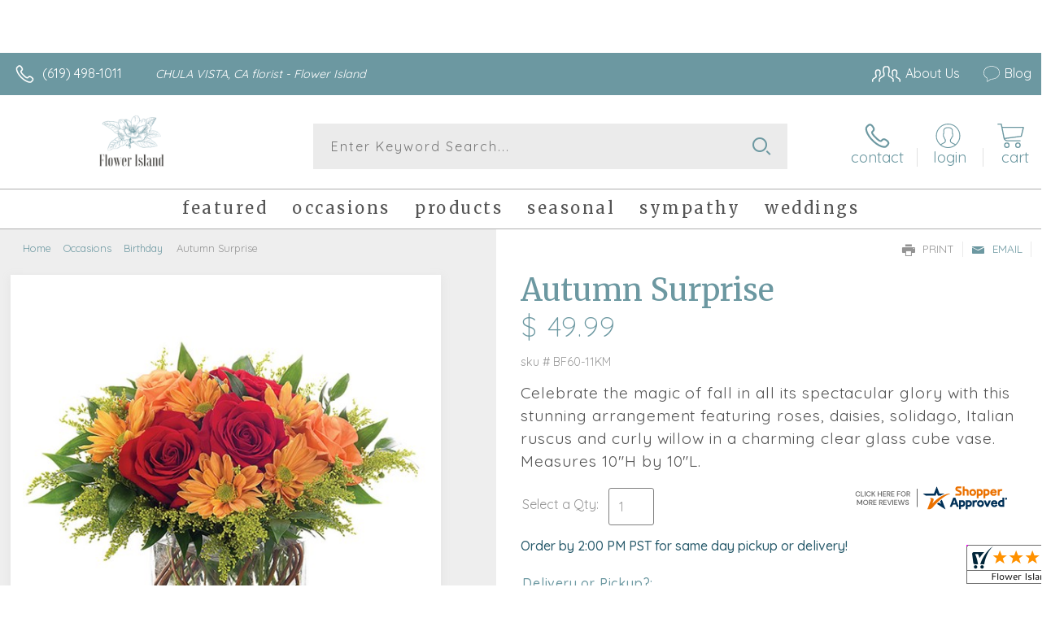

--- FILE ---
content_type: text/html; charset=utf-8
request_url: https://www.cardisle.com/shop/
body_size: 22877
content:





<!doctype html>
<html class="no-js" lang="en">
<head>
    <title>Create the perfect card | Card Isle</title>
    



<meta charset="utf-8" />
<meta name="viewport" content="width=device-width, initial-scale=1.0" />
<meta name="google-site-verification" content="qCwgM1H_QBiCOrUCjQI97H12cl7PAvqajrOF0HzLQt4" />
<link rel="shortcut icon" href="https://s3.amazonaws.com/cardisle.web/static/images/favicon.ico">
<link rel="icon" href="https://s3.amazonaws.com/cardisle.web/static/images/favicon.ico" >


<meta name="theme-color" content="#2CCAD1">





<meta name="msapplication-navbutton-color" content="#2CCAD1">

<meta name="apple-mobile-web-app-status-bar-style" content="#2CCAD1">

    





    
    <link rel="stylesheet" href="https://cardisle.18f.tech/bootstrap3.min.css">
    <link rel="stylesheet" href="https://maxcdn.bootstrapcdn.com/font-awesome/4.7.0/css/font-awesome.min.css">

    
    <link href='https://fonts.googleapis.com/css?family=Lato:400|Roboto:300,400|Roboto+Slab:300,400,700' rel='stylesheet' type='text/css'>


    
    
    <link rel="stylesheet" href="https://s3.amazonaws.com/cardisle.web/static/css/cardisle_styles_core.v202010130648.min.css" />
      

      <style>
      html, body {
          /* prevents swipe navigation on most non-safari browsers */
          overscroll-behavior-x: none;
      }
      </style>

    







<script src="https://cardisle.18f.tech/jquery-2.2.4.min.js"></script>



<script>
function getCICookie(cname) {
  var name = cname + "=";
  var decodedCookie = decodeURIComponent(document.cookie);
  var ca = decodedCookie.split(';');
  for(var i = 0; i < ca.length; i++) {
    var c = ca[i];
    while (c.charAt(0) == ' ') {
      c = c.substring(1);
    }
    if (c.indexOf(name) == 0) {
      return decodeURIComponent(c.substring(name.length, c.length));
    }
  }
  return "";
}

function setCICookie(cname, cvalue, exdays) {
  exdays = typeof exdays !== 'undefined' ? exdays : 30;
  var d = new Date();
  d.setTime(d.getTime() + (exdays*24*60*60*1000));
  var expires = "expires="+ d.toUTCString();
  document.cookie = cname + "=" + encodeURIComponent(cvalue) + ";" + expires + ";path=/";
}
</script>

    

    
    <script>(function(w,d,s,l,i){w[l]=w[l]||[];w[l].push({'gtm.start':
    new Date().getTime(),event:'gtm.js'});var f=d.getElementsByTagName(s)[0],
    j=d.createElement(s),dl=l!='dataLayer'?'&l='+l:'';j.async=true;j.src=
    'https://www.googletagmanager.com/gtm.js?id='+i+dl;f.parentNode.insertBefore(j,f);
    })(window,document,'script','dataLayer','GTM-PRGQNBJG');</script>
    

    <style>
    .row {
      margin-left:0 !important;
      margin-right:0 !important;
    }
    #personalized-mobile-bar {
        display: none;
    }
    </style>
    
<link rel="canonical" href="https://www.cardisle.com/shop/" >
<meta name="description" content="Browse thousands of greeting cards by local and independent artists." />
<meta name="p:domain_verify" content="d304a9a73d6aa3235b407f10e29f29c8"/>
<meta property="og:title" content="Create the Perfect Card | Card Isle">
<meta property="og:url" content="https://www.cardisle.com/shop/">
<meta property="og:image" content="https://s3.amazonaws.com/cardisle.web/static/images/Card%20Image.png">
<meta property="og:description"
content="Browse thousands of greeting cards by local and independent artists.">


    

</head>
    <body style="overflow-x: hidden;" >
        
        <noscript><iframe src="https://www.googletagmanager.com/ns.html?id=GTM-PRGQNBJG"
        height="0" width="0" style="display:none;visibility:hidden"></iframe></noscript>
        
        <header >
            
            <span id="navigation-1">
                







<style>
    #partner-print-bar {
      width: 100%;
      position: relative;
      background-color: aliceblue;
      font-size: 16px;
      color: #E23764;
      text-align: center;
      padding: 10px;
      border-bottom: solid lightgray 1px;
    }
  
    #partner-print-text,
    #remaining-prints {
      color: #E23764;
      line-height: 2;
    }
  
    #partner-print-text:hover {
      /* background-color: #f1731e; */
      /* color: gray; */
      cursor: pointer;
    }
  
    #close-partner-bar {
      float: right;
      color: gray;
    }
  
    #close-partner-bar:hover {
      color: darkgray;
      cursor: pointer;
    }
    #toucan-logo {
      margin: 0 20px 0 -2px !important; 
      padding: 9px 0 !important; 
      height:unset !important;
      /* transition: 2.5s ease; */
    }
  
    @media (max-width: 767px) {
      #toucan-logo {
        /* height: 46px; */
        padding: 9px 15px !important;
        margin: -3px 0 !important;
        /* background-color:orange; */
        left: 0px;
        position: absolute;
      }
  
      #name-dropdown {
        padding: 0 10px;
        margin-top: 11px;
      }
  
      #mobile-hamburger {
        margin-top: 7px;
        margin-bottom: 0;
        margin-right: 25px;
      }
    }
  
    #gray-backdrop {
      position: fixed;
      top: 0;
      left: 0;
      width: 105vw;
      height: 105vh;
      background-color: rgba(100, 100, 100, 0.5);
      z-index: 99998;
      display: none;
      overflow:hidden;
    }
  
    #generic-modal {
      background-color: white;
      z-index: 100;
      width: 50vw;
      margin: 5vh calc(25vw - 12px);
      overflow-y: overlay;
      padding: 20px;
      text-align: center;
      position: fixed;
      top:0px;
      display: none;
      z-index: 99999;
      border-radius: 3px;
      overflow-y: auto;
      max-height: 80vh;
      overflow-x: hidden;
    }
    #printer-image {
      width: 380px;
      margin: 5px auto;
      padding-left: 80px;
      display: block;
    }
  
    @media (max-width: 992px) {
      #generic-modal {
        width: 75vw;
      margin: 5vh calc(12.5vw - 12px);
      }
      #printer-image {
        width: 380px;
        margin: 5px auto;
        padding-left: 80px;
      }
    }
  
    @media (max-width: 767px) {
      #generic-modal {
        width: 90vw;
        margin: 5vw;
        max-height: 90vh;
        top: 5vh;
      }
      #printer-image {
        width: 260px;
        margin: 5px auto;
        padding-left: 0px;
      }
    }
  
    #select-header {
      margin-top: 40px;
      margin-bottom: 40px;
    }
  
    .starter-select-wrapper {
      padding: 10px;
      text-align: left;
    }
  
    .starter-select-modal {
      background-color: rgb(235, 235, 235);
      border-color: rgb(210, 210, 210);
    }
  
    .starter-select-modal.selected {
      border-color: #2CCAD1;
      border-width: 1px;
      background-color: rgba(44, 202, 209, 0.1);
    }
  
    input[type=radio] {
      position: relative;
      top: -7px;
      width: 17px;
      height: 17px;
    }
  
    .starter-label {
      line-height: 20px;
    }
  
    #close-modal {
      top: -15px;
      position: relative;
      font-size: 24px;
      right: -10px;
      float: right;
    }
  
    #close-modal:hover {
      color: darkslategray;
      cursor: pointer;
    }
    #modal-body {
      text-align: center;
    }
  
    li.group-li a {
      padding: 1px 0 !important;
    }
  
    .divider {
      background-color: lightgray !important;
      margin: 10px 0 !important;
    }
  
    #ci-navbar-profile li.group-li a {
      padding: 5px 15px !important;
    }
  
    #ci-navbar-profile .divider {
      border-bottom: solid 1px gray !important;
      margin: 10px 15px !important;
    }

    .heads-up-container {
      background: #dbddde;
      border: solid 2px;
      margin: 20px;
      padding: 20px;
      position: relative;
    }
    .heads-up-container.success {
      border-color: #45c850;
    }
    .success .heads-up-title {
      background-color: #45c850;
    }
    .heads-up-container.error {
      border-color: #F44E4E;
    }
    .error .heads-up-title {
      background-color: #F44E4E;
    }
    .heads-up-title {
      display: inline-block;
      padding: 10px 20px;
      vertical-align: top;
    }
    .heads-up-title p {
      color: white;
      margin: 0;
      text-align: center;
    }
    .heads-up-message {
      display: inline-block;
      width: calc(100% - 125px);
      margin: 0;
      padding: 0;
    }
    .heads-up-message p {
      margin: 0;
      text-align: left;
      padding-left: 20px;
    }
    @media (max-width: 767px) {
      .heads-up-title {
        display: block;
      }
      .heads-up-message {
        width: 100%;
        padding: 20px 0 10px;
      }
      .heads-up-message p {
        text-align: center;
      }
    }
    .close-heads-up {
      position: absolute;
      top: -4px;
      right: 2px;
      background: none;
      border: none;
      font-size: 25px;
    }
    nav {
      position: fixed !important;
      z-index:999;
      width: 100vw;
      top:0;
    }
    #nav-gapper {
      height: 55px;
      background-color: #00344E; 
      width: 100vw;
    }
    @media (max-width: 767px) {
      #nav-gapper {
        height: 50px;
      }
    }
    .cursor-hand:hover {
      cursor: pointer;
    }
    #printer-error-icon-box {
      background-color: rgb(244, 78, 78);
      display: block;
      width: 80px;
      height: 80px;
      margin: auto;
      font-size: 55px;
      border-radius: 12px;
      padding: 10px;
      border: solid gray 2px;
    }
    #signup-btn-nav {
      background-color: white;
    color: #00344E !important;
    margin: 10px 10px 0px;
    line-height: 0px;
    border-radius: 3px;
    }
    #signup-btn-nav:hover {
      background-color:#31708f; 
      color:white !important; 
    }
    
    @media (max-width: 767px) {
      #signup-btn-nav {
        color: white !important;
        background-color: #00344E;
        margin: 0;
      }
    }

    /* Fix for modal checkbox disappearing */
    input#ignore_for_now:hover {
      -webkit-appearance: checkbox;
    }
  </style>
  
    
  <div id="nav-gapper"></div>
  <nav class="navbar navbar-default" style="">
    
    <div class="container-fluid">
      <div class="navbar-header">
        <button id="mobile-hamburger" type="button" class="navbar-toggle" data-toggle="collapse" data-target="#ci-navbar">
          <span class="sr-only">Toggle navigation</span>
          <span class="icon-bar"></span>
          <span class="icon-bar"></span>
          <span class="icon-bar"></span>
        </button>
        
        
        <a id="toucan-logo" class="navbar-brand" href="/base" style="z-index:0 !important; "><img
            src='https://s3.amazonaws.com/cardisle.web/static/images/logo.png' alt="Card Isle" width="70" height="auto" style='padding-top:4px; '/></a>
      </div>
      <div class="collapse navbar-collapse" id="ci-navbar">
        <ul class="nav navbar-nav navbar-left">
          
          
          

          <li class="dropdown extra-function">
            <a style="font-size:16px;" href="None"  class="dropdown-toggle" data-toggle="dropdown"
              >
              
              SHOP CARDS
              <b class="caret"></b>
            </a>
            
            <ul  class="dropdown-menu multi-column columns-3">
              <div class="row" style="min-width:220px"> 
                
                <div class="col-md-4">
                  <ul class="multi-column-dropdown">
                    <li class="dropdown-header"><u>Holidays</u></li>
                    
                    
                    <li><a href="/shop/#/selection?tags=easter">Easter | 4/20</a></li>
                    
                    <li><a href="/shop/#/selection?tags=cinco%20de%20mayo">Cinco de Mayo | 5/5</a></li>
                    
                    <li><a href="/shop/#/selection?tags=mother&#39;s%20day">Mother&#39;s Day | 5/11</a></li>
                    
                    <li><a href="/shop/#/selection?tags=memorial%20day">Memorial Day | 5/26</a></li>
                    
                    <li><a href="/shop/#/selection?tags=holidays">All Holidays &gt;&gt;</a></li>
                    
                    <li><a href="/shop/">All Cards &gt;&gt;</a></li>
                    
                  </ul>
                </div>
                
                <div class="col-md-4">
                  <ul class="multi-column-dropdown">
                    <li class="dropdown-header"><u>Occasions</u></li>
                    
                    
                    <li><a href="/shop/#/selection?tags=birthday">Birthday</a></li>
                    
                    <li><a href="/shop/#/selection?tags=anniversary">Anniversary</a></li>
                    
                    <li><a href="/shop/#/selection?tags=wedding">Wedding</a></li>
                    
                    <li><a href="/shop/#/selection?tags=thank%20you">Thank You</a></li>
                    
                    <li><a href="/shop/#/selection?tags=congratulations">Congratulations</a></li>
                    
                    <li><a href="/shop/#/selection?tags=get%20well">Get Well</a></li>
                    
                    <li><a href="/shop/#/selection?tags=thinking%20of%20you">Thinking of You</a></li>
                    
                    <li><a href="/shop/#/selection?tags=sympathy">Sympathy</a></li>
                    
                    <li><a href="/shop/#/selection?tags=graduation">Graduation</a></li>
                    
                    <li><a href="/shop/#/selection?tags=school">Back to School</a></li>
                    
                    <li><a href="/shop/#/selection?tags=new%20baby">New Baby</a></li>
                    
                    <li><a href="/shop/#/selection?tags=retirement">Retirement</a></li>
                    
                  </ul>
                </div>
                
                <div class="col-md-4">
                  <ul class="multi-column-dropdown">
                    <li class="dropdown-header"><u>Features</u></li>
                    
                    
                    <li><a href="/shop/#/selection?tags=photo%20card">Upload a Photo</a></li>
                    
                    <li><a href="/shop/#/selection?tags=lgbtq">LGBTQ+</a></li>
                    
                    <li><a href="/shop/#/selection?tags=spanish">Spanish</a></li>
                    
                    <li><a href="/shop/#/selection?tags=french">French</a></li>
                    
                    <li><a href="/shop/#/selection?tags=military">Military</a></li>
                    
                    <li><a href="/shop/">All Cards &gt;&gt;</a></li>
                    
                  </ul>
                </div>
                
              </div>
            </ul>
            
          </li>
          
          
          
          

          <li class="dropdown extra-function">
            <a style="font-size:16px;" href="/solutions/" >
              
              SOLUTIONS
              
            </a>
            
          </li>
          
          
          
          

          <li class="dropdown extra-function">
            <a style="font-size:16px;" href="/find" >
              
              FIND A STORE
              
            </a>
            
          </li>
          
          
  
  
          
          
          
          
          
          
  
        </ul>
  
        <ul class="nav navbar-nav navbar-right">
  
          
          
          
          
          
          
          
          <li>
            <a href="/accounts/signin" class="visible-xs">LOGIN</a>
            <a href="/accounts/signin" style="padding-left:0" class="hidden-xs">LOGIN</a>
          </li>
          
          
          
          
          
          
          
          <li id="nav-cart" class="nav-cart extra-function hidden-sm" style="display:none"><a href="/shop/#/cart" style="padding-left:5px;"><span
                class="glyphicon glyphicon-shopping-cart"></span>&nbsp;&nbsp;Cart <b id="cart-count">0</b></a></li>
  
          
          <li >
            <h4 style="color:white; padding:4px 10px;" class="hidden-sm"> (929) 900-4753</h4>
          </li>
        </ul>
  
  
      </div>
  
      <div class="collapse navbar-collapse" id="ci-navbar-profile">
        <ul class="nav navbar-nav visible-xs">
          
  
          
  
        </ul>
      </div>
    </div>
  </nav>
  
  
  
  


  
  
  <div id="gray-backdrop" onclick="closeGenericModal()">
  </div>
  <div id="generic-modal">
    <div id="close-modal" onclick="closeGenericModal()"><i class="fa fa-times" aria-hidden="true"></i></div>
  
    <h3 id="modal-title"></h3>
    <h4 id="modal-subheader"></h4>
    <br>
  
  
    <div class="row">
      <div class="col-md-12" id="modal-body">
        
      </div>
    </div>


  </div>
  
<script>

      
// Detect mobile
var isMobile = false; //initiate as false
// device detection
if(/(android|bb\d+|meego).+mobile|avantgo|bada\/|blackberry|blazer|compal|elaine|fennec|hiptop|iemobile|ip(hone|od)|ipad|iris|kindle|Android|Silk|lge |maemo|midp|mmp|netfront|opera m(ob|in)i|palm( os)?|phone|p(ixi|re)\/|plucker|pocket|psp|series(4|6)0|symbian|treo|up\.(browser|link)|vodafone|wap|windows (ce|phone)|xda|xiino/i.test(navigator.userAgent) || /1207|6310|6590|3gso|4thp|50[1-6]i|770s|802s|a wa|abac|ac(er|oo|s\-)|ai(ko|rn)|al(av|ca|co)|amoi|an(ex|ny|yw)|aptu|ar(ch|go)|as(te|us)|attw|au(di|\-m|r |s )|avan|be(ck|ll|nq)|bi(lb|rd)|bl(ac|az)|br(e|v)w|bumb|bw\-(n|u)|c55\/|capi|ccwa|cdm\-|cell|chtm|cldc|cmd\-|co(mp|nd)|craw|da(it|ll|ng)|dbte|dc\-s|devi|dica|dmob|do(c|p)o|ds(12|\-d)|el(49|ai)|em(l2|ul)|er(ic|k0)|esl8|ez([4-7]0|os|wa|ze)|fetc|fly(\-|_)|g1 u|g560|gene|gf\-5|g\-mo|go(\.w|od)|gr(ad|un)|haie|hcit|hd\-(m|p|t)|hei\-|hi(pt|ta)|hp( i|ip)|hs\-c|ht(c(\-| |_|a|g|p|s|t)|tp)|hu(aw|tc)|i\-(20|go|ma)|i230|iac( |\-|\/)|ibro|idea|ig01|ikom|im1k|inno|ipaq|iris|ja(t|v)a|jbro|jemu|jigs|kddi|keji|kgt( |\/)|klon|kpt |kwc\-|kyo(c|k)|le(no|xi)|lg( g|\/(k|l|u)|50|54|\-[a-w])|libw|lynx|m1\-w|m3ga|m50\/|ma(te|ui|xo)|mc(01|21|ca)|m\-cr|me(rc|ri)|mi(o8|oa|ts)|mmef|mo(01|02|bi|de|do|t(\-| |o|v)|zz)|mt(50|p1|v )|mwbp|mywa|n10[0-2]|n20[2-3]|n30(0|2)|n50(0|2|5)|n7(0(0|1)|10)|ne((c|m)\-|on|tf|wf|wg|wt)|nok(6|i)|nzph|o2im|op(ti|wv)|oran|owg1|p800|pan(a|d|t)|pdxg|pg(13|\-([1-8]|c))|phil|pire|pl(ay|uc)|pn\-2|po(ck|rt|se)|prox|psio|pt\-g|qa\-a|qc(07|12|21|32|60|\-[2-7]|i\-)|qtek|r380|r600|raks|rim9|ro(ve|zo)|s55\/|sa(ge|ma|mm|ms|ny|va)|sc(01|h\-|oo|p\-)|sdk\/|se(c(\-|0|1)|47|mc|nd|ri)|sgh\-|shar|sie(\-|m)|sk\-0|sl(45|id)|sm(al|ar|b3|it|t5)|so(ft|ny)|sp(01|h\-|v\-|v )|sy(01|mb)|t2(18|50)|t6(00|10|18)|ta(gt|lk)|tcl\-|tdg\-|tel(i|m)|tim\-|t\-mo|to(pl|sh)|ts(70|m\-|m3|m5)|tx\-9|up(\.b|g1|si)|utst|v400|v750|veri|vi(rg|te)|vk(40|5[0-3]|\-v)|vm40|voda|vulc|vx(52|53|60|61|70|80|81|83|85|98)|w3c(\-| )|webc|whit|wi(g |nc|nw)|wmlb|wonu|x700|yas\-|your|zeto|zte\-/i.test(navigator.userAgent.substr(0,4)))
{isMobile = true;
  // console.log("THIS IS A MOBILE DEVICE");
}

var ua = window.navigator.userAgent;
var iOS = !!ua.match(/iPad/i) || !!ua.match(/iPhone/i) || !!ua.match(/iPod/i);
var webkit_match = !!ua.match(/WebKit/i);
var iOSSafari = iOS && webkit_match && !ua.match(/CriOS/i);


var OSName = "Unknown";
var user_agent = window.navigator.userAgent;
if (user_agent.indexOf("Windows NT 10.0")!= -1 || user_agent.indexOf("Windows 10.0")!= -1) 
  {OSName="Windows 10";}
if (user_agent.indexOf("Windows 8.1") != -1 || user_agent.indexOf("Windows NT 6.3") != -1 || user_agent.indexOf("Windows 8") != -1 || user_agent.indexOf("Windows NT 6.2") != -1) 
  {OSName="Windows 8";}
if (user_agent.indexOf("Windows NT 6.1") != -1 || user_agent.indexOf("Windows 7") != -1) 
  {OSName="Windows 7";}
if (user_agent.indexOf("Windows NT 6.0") != -1) OSName="Windows Vista";
if (user_agent.indexOf("Windows NT 5.1") != -1) OSName="Windows XP";
if (user_agent.indexOf("Windows NT 5.0") != -1) OSName="Windows 2000";
if (user_agent.indexOf("Mac") != -1  && !iOS) 
  {OSName="Mac";}
if (user_agent.indexOf("X11")            != -1) OSName="UNIX";
if (user_agent.indexOf("Linux")          != -1) OSName="Linux";

function getInternetExplorerVersion()
{
  var rv = -1;
  if (navigator.appName == 'Microsoft Internet Explorer')
  {
    var ua = navigator.userAgent;
    var re = new RegExp("MSIE ([0-9]{1,}[\\.0-9]{0,})");
    if (re.exec(ua) != null)
      rv = parseFloat( RegExp.$1 );
  }
  else if (navigator.appName == 'Netscape')
  {
    var ua = navigator.userAgent;
    var re  = new RegExp("Trident/.*rv:([0-9]{1,}[\\.0-9]{0,})");
    if (re.exec(ua) != null)
      rv = parseFloat( RegExp.$1 );
  }
  return rv;
}

var ie_version = getInternetExplorerVersion();


      $("#close-partner-bar").click(function () {
        $("#partner-print-bar").slideUp();
      });
  
      function toggleBoosterModal() {
        // legacy leftovers. do not delete
        window.location.href = "/accounts//customer/settings#reorder";
      }

      function openGenericModal() {
        if (window.location.href.indexOf('request-share') > -1) {
          return
        }
        $("#gray-backdrop").fadeIn();
        $("#generic-modal").fadeIn();
      }

      function resetGenericModal() {
        // returns false if modal is open
        if ($("#generic-modal").is(":visible")) {
          return false
        }
        $("#modal-title").html('');
        $("#modal-subheader").html('');
        $("#modal-body").html('');
        return true
      }

      function closeGenericModal() {
        $("#gray-backdrop").fadeOut();
        $("#generic-modal").fadeOut();
      }
  
      $(".navigation-section .starter-select-modal").click(function () {
        $(".navigation-section .starter-select-modal").removeClass('selected');
        $(this).find("input").prop("checked", true);
        $(this).addClass('selected');
      });

      function generateResponse(message) {
        var m = message.toLowerCase();
        response = {};
        response.title = "";
        response.body = ";"
        if (m.indexOf("feed slot cover of the rear tray is open") > -1) {
          response.title = '<div id="printer-error-icon-box"><i style="color:white; -webkit-text-stroke:2px gray" class="fa fa-print" aria-hidden="true"></i></div><br><b>Oops! The small flap in front of rear tray is up.</b>';
          response.body = '<h5>Please push this flap down so that it rests against the cardstock. Then click "OK" below.</h5>';
        }
        else if (m.indexOf("cover is open") > -1) {
          response.title = '<div id="printer-error-icon-box"><i style="color:white; -webkit-text-stroke:2px gray" class="fa fa-print" aria-hidden="true"></i></div><br><b>Oops! It looks like the cover of your printer is open.</b>';
          response.body = '<h5>Please close the printer cover. Then click "OK" below.</h5>';
        }
        else if (m.indexOf("printer service offline") > -1) {
          response.title = '<div id="printer-error-icon-box"><i style="color:white; -webkit-text-stroke:2px gray" class="fa fa-print" aria-hidden="true"></i></div><br><b>Oops! It looks like your printer service is offline.</b>';
          response.body = '<h5>Please give us a call at 929.900.4753 to reconnect your printer service.</h5>';
        }
        else if (m.indexOf("offline") > -1) {
          response.title = '<div id="printer-error-icon-box"><i style="color:white; -webkit-text-stroke:2px gray" class="fa fa-cloud" aria-hidden="true"></i></div><br><b>Oops! It looks like your printer is offline.</b>';
          response.body = '<h5>Please make sure that your printer is connected to the internet. Then click "OK" below.</h5>';
        }
        else if (m.indexOf("ink is empty") > -1) {
          var color = message.toLowerCase().replace(" ink is empty","");
          if (color=="pgbk") {
            color = 'darkslategray';
          }
          if (color=="phblue") {
            color = 'navy';
          }

          response.title = '<div id="printer-error-icon-box" style="background-color:'+color+'"><i style="color:white; -webkit-text-stroke:2px gray" class="fa fa-print" aria-hidden="true"></i></div><br><b>Oops! It looks like the ' + message.split(' ')[0] + ' ink is empty.</b>';
          response.body = '<h5>Please replace this ink. Then click "OK" below.</h5>';
        }
        else if (m.indexOf("ink is removed") > -1) {
          var color = message.toLowerCase().replace(" ink is removed","");
          if (color=="pgbk") {
            color = 'darkslategray';
          }
          if (color=="phblue") {
            color = 'navy';
          }
          
          response.title = '<div id="printer-error-icon-box" style="background-color:'+color+'"><i style="color:white; -webkit-text-stroke:2px gray" class="fa fa-print" aria-hidden="true"></i></div><br><b>Oops! It looks like the ' + message.split(' ')[0] + ' ink is missing.</b>';
          response.body = '<h5>Please replace this ink. Then click "OK" below.</h5>';
        }
        else if (m.indexOf("input tray is empty") > -1) {
          var printer_image = '';
          
          response.title = "<b>Oops! We didn't find cardstock in your printer.</b>";
          response.body = '<h5>Please load cardstock into the <b>rear tray</b> of your printer with the <b>textured side facing the front of the printer</b>. Then click "OK" on the printer and click "OK" below.</h5><img id="printer-image" src="' + printer_image + '" />'
        } 
        else if (m.indexOf("not found") > -1) {
          response.title = '<div id="printer-error-icon-box"><i style="color:white; -webkit-text-stroke:2px gray" class="fa fa-print" aria-hidden="true"></i></div><br><b>Oops! It looks like your printer has become disconnected.</b>';
          response.body = '<h5>Please give us a call at 929.900.4753 to reconnect your printer.</h5>';
        }
        else if (m.indexOf("paper jam") > -1) {
          response.title = '<div id="printer-error-icon-box"><i style="color:white; -webkit-text-stroke:2px gray" class="fa fa-print" aria-hidden="true"></i></div><br><b>Oops! It looks like your printer has a paper jam.</b>';
          response.body = '<h5>Please check the printer for instructions on how to resolve the issue. Then click "OK" below.</h5>';
        }
        else {
          response.title = '<div id="printer-error-icon-box"><i style="color:white; -webkit-text-stroke:2px gray" class="fa fa-print" aria-hidden="true"></i></div><br><b>Oops! It looks like your printer is unhappy.</b>';
          response.body = '<h5>Please check the printer for instructions on how to resolve the issue. Then click "OK" below.</h5>';
        }
        return response
      }

      function ignoreMessage(message) {
        closeGenericModal();
        if ($("#ignore_for_now").prop("checked")) {
          if (getCICookie("ignores") == '') {
            setCICookie("ignores", message, 0.25);
          }
          else {
            setCICookie("ignores", getCICookie("ignores") + "|" + message, 0.25);
          }
        }
      }

      function showErrorModal() {
        // if the url is on a setup or download page we don't show the pop up
        var currentLocation = window.location;
        var pathname = currentLocation.pathname;

        if (window.location.href.indexOf("/accounts/printer-service/setup/") > -1 ||
        window.location.href.indexOf("/accounts/printer-service/download/") > -1) {
          return false
        }

        return true;
      }
      // '' +
      function errorModal(message) {
        var ignores = '';
        if (message.length == 0) {
          message = "junkmessage";
        }
        if (getCICookie("ignores") != '') {
          ignores = getCICookie("ignores");
        }
        if (resetGenericModal() && ignores.indexOf(message) == -1 && showErrorModal()){
              response = generateResponse(message);
              $("#modal-title").html( response.title);
              $("#modal-body").html(response.body + '<br><div class="row">\
                  <div class="col-sm-8 col-sm-offset-2">\
                    <a class="btn btn-pink" onclick="ignoreMessage(\''+message+'\')">OK</a>\
                    <label style="display: block; margin: 10px; cursor: pointer; ">\
                      <input type="checkbox" id="ignore_for_now" value="" style="width: 15px; height: 15px; margin: 5px; position: relative; top: 2px; ">Ignore this for 6 hours. I\'ll fix it later.</label>\
                  </div>\
                </div>');
              openGenericModal();
              // $("#fixed_error").click(function(){             
              //   closeGenericModal();
              // });
            }
      }

      // reload page if it's been open for 24 hours
      setTimeout(function(){
        location.reload(true);
      }, 24*60*60*1000);

      var statusTimeout;
      var modalTimeoutLength = 3000;
      var errorTimeoutLength = 7500;
      var regularTimeoutLength = 15000;
      function resetTimeoutLengths() {
        modalTimeoutLength = 3000;
        errorTimeoutLength = 7500;
        regularTimeoutLength = 15000;
      }
      function delayTimeout(current, scale) {
        scale = typeof scale == 'undefined' ? 1.1 : scale;
        current = parseInt(current * scale);
        return Math.min(current, 15*60*1000);
      }
      $(document).click(function() {
        resetTimeoutLengths();
      });

      function errorPrinterStatus(message, color, count, repeat) {
        repeat = typeof repeat == 'undefined' ? true : repeat;
        var timeoutLength = 30000;
        color = typeof color != 'undefined' ? color : '#F44E4E';
        text_color = "white";
        if (count < 1) {
          color = '#F44E4E';
        }
        if (color != '#F44E4E' && count < 4) {
          color = '#F4C94E';
          text_color = '#00344E';
        }
  
        $("#bar-printer-status").html(message.replace(/ /g, '\u00a0'));
        $("#bar-printer-status").css({ "background-color": color, "color": text_color, "padding": "5px 10px" });
        $(".home-user-printer-status").css({ "background-color": color });
        $(".dropdown-home-user-printer-status").html(message.replace(/ /g, '\u00a0'));
        var before = $("#prints-top-icon").text()
        $(".prints-remaining").text(count);
        $("#prints-top-icon").css('color', text_color);
        if ($("#generic-modal").is(":visible")) {
          timeoutLength = modalTimeoutLength;
          modalTimeoutLength = delayTimeout(modalTimeoutLength);
        }
        else if (message != "READY") {
          timeoutLength = errorTimeoutLength;
          errorTimeoutLength = delayTimeout(errorTimeoutLength);
        }
        else {
          timeoutLength = regularTimeoutLength;
          regularTimeoutLength = delayTimeout(regularTimeoutLength, 1.2);
        }

        // display warning on partner tools page
        if (window.location.href.indexOf('/customer/partner/tools') > -1) {
          if (!isNaN(before)) {
            var net = count - parseInt(before);
            if (net != 0) { 
              partner_tool_status();
            }
          }
          if (color == '#F44E4E') {
            $("#partner-tools-status").html(message);
            $("#partner-tools-status").removeClass();
            $("#partner-tools-status").addClass("bad");
          }
          else {
            $("#partner-tools-status").html("Ready");
            $("#partner-tools-status").removeClass();
            $("#partner-tools-status").addClass("good");
          }
        }


        if (repeat) {
          setTimeout(function () {
            statusTimeout = checkPrinterStatus();
          }, timeoutLength);
        }
        
      }

      window.addEventListener("beforeunload", function(event) { 
        clearTimeout(statusTimeout);
       });

       function printerHelperVisible() {
         return ($("#generic-modal").is(":visible") && $("#modal-title").text().indexOf("printer is ready") > -1)
       }
 
      var remainingCredits = 0;
      var before_cutoff = -1;
      function checkPrinterStatus(showModal, counter) {
        // console.log("check printer status");
        counter = typeof counter == 'undefined' ? 0 : counter;
        showModal = typeof showModal == 'undefined' ? true : showModal;
        // console.log("showmodal", showModal);
        // if (!$("#partner-print-bar").is(":visible") && !$(".home-user-printer-status").is(":visible")){
        //   return;
        // }
        $.get('/api/customers/printer/status/', function (data) {
          // console.log("Data",data);
          var message = data.message;
          // ignore status for fake printers
          if (message == "fake") {
            return
          }
          var caption = data.printer_summary.caption;
          var connection = data.printer_summary.cloud_connection;
          var state = data.printer_summary.state;
          var count = data.cache_count;
          before_cutoff = data.printer_summary.before_cutoff;
          remainingCredits = count; // this shares the value globally
          $("#bar-printer-status").css({ "background-color": "inherit", "color": "inherit", "padding": "inherit" });
          // console.log("data",data);
          if (message != "") {
            errorPrinterStatus(message, '#F44E4E', count, showModal);
            if (showModal) errorModal(message);
          }
          else if (caption != "nothing to report") {
            errorPrinterStatus(caption, '#F44E4E', count, showModal);
            if (showModal) errorModal(caption);
          }
          else if (connection != "ONLINE") {
            errorPrinterStatus(connection, '#F44E4E', count, showModal);
            if (showModal) errorModal(connection);
          }
          else if (state == "PROCESSING") {
            errorPrinterStatus(state, "#59CE76", count, showModal);
            if (showModal && !printerHelperVisible()) closeGenericModal();
          }
          else if (state == "STOPPED") {
            errorPrinterStatus(state, '#F44E4E', count, showModal);
            if (showModal) errorModal(state);
          }
          else if (state == "ERROR") {
            errorPrinterStatus(state, '#F44E4E', count, showModal);
            if (showModal) errorModal(state);
          }
          else {
            errorPrinterStatus("READY", "#59CE76", count, showModal);
            if (showModal && !printerHelperVisible()) closeGenericModal();
          }
        });
        // this causes lots of extra activity unecessarily
        // .fail(function() {
        //   counter++;
        //   if (counter < 15) {
        //     setTimeout(function(){
        //       checkPrinterStatus(showModal);
        //     },5000);
        //   }
        // });
      }
      
  

  
      // function failedTransaction() {
      //   $("#buy-booster-pack").show();
      //   $("#booster-feedback").text('Oops! Something went wrong. Please try again. If you see this message again, please give us a call at 929.900.4753 or email us at info@cardisle.com.');
      // }
  
      // $("#buy-booster-pack").click(function () {
      //   $("#buy-booster-pack").hide();
      //   $("#booster-feedback").show();
      //   var reorder_size = $(".navigation-section .selected input[name='pack_size_nav']").val();
      //   if (reorder_size == undefined) {
      //     reorder_size = $("#retail_pack_size_nav").val();
      //   }
      //   $.get('/api/customers/booster/?reorder_size=' + reorder_size, function (data) {
      //     console.log("SUCCESS", data);
      //     if (data.status == "success") {
      //       $("#booster-feedback").html("Success! You'll receive an email confirmation shortly. <br> To save time in the future, <a onclick='toggleBoosterModal()' style='font-size:100%' href='/accounts//customer/settings#reorderCollapse'>click here</a> to set up automatic refills.");
      //     }
      //     else {
      //       failedTransaction();
      //     }
      //   }).fail(function () {
      //     console.log('Error'); // or whatever
      //     failedTransaction();
      //   });
      // });
    
    function setTop(class_name, top) {
      var fixer = $(class_name);
      if (fixer.length) {
        fixer.css('top', top.toString()+'px');
      }
    }
    var isIframe = window!=window.top;
    var isDesignStation = getCICookie("design_station") == "activated";
    var lastScrollTop = 0;
    var tagHolderHeight = 0;

    function slideNavBars() {
      // console.log("slide nav bars", iOSSafari, isIframe, isDesignStation)
      if ((iOSSafari && isIframe) || isDesignStation) {
        return
      }
      var headerHeight = 0;
      var current_pos = 0;
      if ($("nav").length) { 
        headerHeight = $("nav").height() + 2; // account for border
        current_pos = parseInt($("nav").css('top')) + headerHeight;
      } 
      else if ($("#iframe_bar").length) { 
        headerHeight = $("#iframe_bar").height();
        current_pos = parseInt($("#iframe_bar").css('top')) + headerHeight;
      }
      if (window.location.hash.indexOf('selection') > -1){
        tagHolderHeight = $(".tag_holder_outer").height();
      }

      var st = window.pageYOffset || document.documentElement.scrollTop || $("#kioskAppBody").scrollTop() || $("body").scrollTop();
      
      var new_pos = current_pos - st + lastScrollTop;
      var offset = headerHeight - st;
      new_pos = Math.max(0, new_pos, offset);

      // console.log("scroll", new_pos, headerHeight, st, lastScrollTop);

      if (st > lastScrollTop) {
        // downscroll code
        if (new_pos > 0) { // show both
          setTop("nav", (new_pos - headerHeight));
          setTop("#iframe_bar", (new_pos - headerHeight));
          setTop(".tag_holder_outer", new_pos);
          setTop("#tag_search_form", new_pos + tagHolderHeight);
        }
        else { // only show tags
          setTop("nav", -headerHeight);
          setTop("#iframe_bar", -headerHeight);
          setTop(".tag_holder_outer", 0);
          setTop("#tag_search_form", tagHolderHeight);
        }
      }
      else {
        // upscroll code
        if (new_pos <= headerHeight) { // slide header in
          setTop("nav", (new_pos - headerHeight));
          setTop("#iframe_bar", (new_pos - headerHeight));
          setTop(".tag_holder_outer", new_pos);
          setTop("#tag_search_form", new_pos + tagHolderHeight);
        }
        else { // show both
          setTop("nav", 0);
          setTop("#iframe_bar", 0);
          setTop(".tag_holder_outer", headerHeight);
          setTop("#tag_search_form", headerHeight + tagHolderHeight);
        }
      }
      lastScrollTop = st <= 0 ? 0 : st; // For Mobile or negative scrolling
    }

    $(window).scroll(function () {
      // console.log("scroll 1");
      slideNavBars();
    });
    $("#kioskAppBody, body").scroll(function(){
      // console.log("scroll 2");
      slideNavBars();
    });
    slideNavBars();

    function updateCartDisplay() {
      var cardCount = 0
      try {
        cardCount = JSON.parse(localStorage.getItem("cards_in_cart")).length
      } catch {}
      if (cardCount > 0) {
        $("#nav-cart").show();
        $("#cart-count").text(cardCount);
      }
      else {
        $("#nav-cart").hide();
      }
    }

    $( document ).ready(function() {
      updateCartDisplay();
    });

    



  
    </script>




            </span>
            
        </header>
        <div class="page-wrap">
            




<div ng-app="kioskApp" id="kioskAppBody" style="overflow:hidden;">
  <div id="menu_open_modal_transparency"></div>
  <div id="iframe_bar" onclick="debounce_wait_back()" style="display:none;"><i class="fa fa-long-arrow-left" aria-hidden="true"></i> Cancel & Return to Order</div>

  <div id="design_station_bar"  style="display:none;">
    <div class="design_station_header_icons design_station_home" id="design_station_home" onclick="window.location='/shop/#/selection'"><i class="fa fa-home" aria-hidden="true"></i> Go Home</div>
    <div class="design_station_header_icons" id="design_station_pickup" onclick="openDesignStationModal('pickup')"><i class="fa fa-mobile" aria-hidden="true" ></i> Pickup Cards</div>
    <h1 id="design_station_title">Design Station</h1>
    <div class="design_station_header_icons" id="design_station_exit" onclick="openDesignStationModal('exit')"><i class="fa fa-sign-out" aria-hidden="true"></i> Exit</div>
    
    <div class="design_station_header_icons" id="design_station_cart" onclick="window.location='/shop/#/cart/'"><i class="fa fa-shopping-cart" aria-hidden="true"></i> Cart</div>

  </div>

  
  <div class="alert-margin">
      <style>
    .heads-up-container {
        background: #dbddde;
        border: solid 2px;
        margin: 10px 0px 0;
        padding: 20px;
        position: relative;
    }
    .heads-up-container.success {
        border-color: #45c850;
    }
    .success .heads-up-title {
        background-color: #45c850;
    }
    .heads-up-container.error {
        border-color: #f44e4e;
    }
    .error .heads-up-title {
        background-color: #f44e4e;
    }
    .heads-up-container.warning {
        border-color: #f4c94e;
    }
    .warning .heads-up-title {
        background-color: #f4c94e;
    }
    .heads-up-container.info {
        border-color: #2ccad1;
    }
    .info .heads-up-title {
        background-color: #2ccad1;
    }
    .heads-up-title {
        display: inline-block;
        padding: 10px 20px;
        vertical-align: top;
    }
    .heads-up-title p {
        color: white;
        margin: 0;
        text-align: center;
    }
    .warning .heads-up-title p {
        color: #71797c;
    }
    .heads-up-message {
        display: inline-block;
        width: calc(100% - 125px);
        margin: 0;
        padding: 0;
    }
    .heads-up-message p {
        margin: 0;
        text-align: left;
        padding-left: 20px;
    }
    @media (max-width: 768px) {
        .heads-up-title {
            display: block;
        }
        .heads-up-message {
            width: 100%;
            padding: 20px 0 10px;
        }
        .heads-up-message p {
            text-align: center;
        }
    }
    .close-heads-up {
        position: absolute;
        top: -10px;
        right: -8px;
        font-size: 25px;
        background-color: #dbddde;
        width: 40px;
        height: 40px;
        border-radius: 20px;
        border: solid 2px;
        border-color: inherit;
        line-height: 0.4;
    }
    .alert-margin {
    }
</style>
<div id="header-slots" style="width: 100%; position: relative"></div>
<script>
    var alerts = [];

    $.get('../../../../api/customers/alerts/', function (data, status) {
        alerts = data.alerts;
        for (var i = 0; i < alerts.length; i++) {
            add_alert(alerts[i], i);
        }
        if (alerts.length === 0) {
            $('.alert-margin').remove();
        }
    });

    function remove_alert(alert_id) {
        $('#' + alert_id).slideUp(300, 'linear', function () {
            // Remove the alert-margin if there's no more alerts
            const alertMargin = $('.alert-margin');
            const numAlerts = $('.alert-margin #header-slots').children(':visible').size();
            if (numAlerts === 0) {
                alertMargin.slideUp({
                    duration: 200,
                    easing: 'linear',
                });
                alertMargin.addClass('closed')
            }
        });
    }

    function add_alert(alert, i) {
        var button = '';
        if (alert.close) {
            button =
                '<button onclick=remove_alert("container_' +
                i.toString() +
                '") type="button" class="close-heads-up"><span aria-hidden="true">×</span></button>';
        }
        var new_slot =
            '<div id="container_' +
            i.toString() +
            '" class="heads-up-container ' +
            alert.type +
            '"><div class="heads-up-title"><p>' +
            alert.header +
            '</p></div>' +
            button +
            '<div class="heads-up-message">' +
            alert.message +
            '</div></div>';

        $('#header-slots').append(new_slot);
    }
</script>

  </div>

  

  

  <div id="design_station_modal"  style="display:none;" >
    <div id="design_station_modal_box">
      <div id="design_station_modal_header">
        <h3 id="design_station_header" style="color:white; padding:20px">Enter pickup code.</h3>
      </div>
      <div id="design_station_modal_footer">
        <h5 id="design-station-pickup-error">Invalid input. Please try again.</h5>
        <input id="design-station-pickup-input" class="form-control" type="text" />
        <div id="design-station-pickup-inputs">
          <btn id="modal-cancel-btn" class="design-station-pickup-button btn btn-secondary" onclick="closeModal()">Cancel</btn>
          <btn id="modal-pickup-btn" class="design-station-pickup-button btn btn-primary" ng-click="designStationPickupSubmit()">Submit</btn>
          <btn id="modal-exit-btn" class="design-station-pickup-button btn btn-primary" ng-click="verifyPassword()">OK</btn>
          <h3 style="display:none" id="design-station-pickup-loading">Loading <i class="fa fa-circle-o-notch fa-spin"></i></h3>
        </div>
      </div>
    </div>
  </div>




  <div id="shop-index-loader" style="padding-top:200px; text-align:center; font-size:24px;">Loading <i class="fa fa-circle-o-notch fa-spin"></i></div>
  <div id="no-cookie-warning" style="display:none">
    <div id="bounding-box">
      <h1 id="error-icon"><i class="fa fa-cogs" aria-hidden="true"></i> Cookies are disabled</h1>
      <h2 id="primary-message">You can enable cookies on this site: we're the good guys.</h2>
      <h4 id="secondary-message">This page needs cookies to save your card selction and messages. If you want some help enabling cookies, feel free to give us a call at 929.900.4753 or shoot us an email at info@cardisle.com and we'll be happy to assist you.</h4>
  </div>
  </div>
  <div id="greeting-card-app">
    <div ng-view ></div>
  </div>
  
</div>




        </div>

        
        <div id="personalized-mobile-bar">
            <div class="row" id="fixed-modal-bar">
                <div class="col-md-12 hide-on-desktop" id="bottom-card-row">
                    <div id="add-to-cart-button-mobile" class="inside-stuff noselect hide-on-desktop" style="display:none">Add to Cart</div>
                    <span id="next-wrapper">
                    <div id="inside-button-mobile" class="inside-btn cover-stuff video-stuff playlist-stuff noselect hide-on-desktop" style="display:none" ng-show="isCardSelected2">Next</div>
                    </span>
                    <div id="personalize-back-button-mobile" class="noselect hide-on-desktop navigation">Back</div>
                </div>
            </div>
        </div>
        

        





  
<style>
  .site-footer {
    padding-top: 10px;
    z-index: 10;
    position: relative;
  }
  .social-icons {
    border: solid white 1px;
    border-radius: 3px;
    display: inline-block;
    cursor: pointer;
    width: 30px;
    height: 30px;
    text-align: center;
    margin-right: 4px;
  }
  .social-icons:hover {
    background-color: white;
  }
  .social-icons .fa {
    font-size: 21px;
    color: white;
    vertical-align: middle;
    padding-top: 2px;
  }
  .social-icons:hover .fa {
    color: #00344E;
  }
  .social-wrapper {
    text-align: right;
    padding: 15px 0;
    position: relative;
    left: 0;
  }
  #footer-bottom {
    padding-bottom: 0;
    margin-bottom: 10px;
    font-weight: 300;
    color: white;
    font-size: 14px;
    width: unset;
    left: 0;
    position: relative;
  }
  #footer-bottom a, #footer-bottom span {
    font-size: 14px;
    margin: 0 5px;
    text-decoration: none;
    color: white;
    display: inline-block;
  }
  #footer-bottom a {
    cursor: pointer;
  }
  #footer-bottom a:hover {
    text-decoration: underline;
  }
  #footer-logo {
    padding: 10px 0 15px;
    position: relative;
    left: 0;
  }
  .pipe {
    display: inline;
  }
  @media (max-width: 728px) {
    .social-wrapper {
      text-align: left;
      padding: 10px 0 20px;
      left: -5px;
    }
    .social-icons {
      border-radius: 6px;
      width: 45px;
      height: 45px;
      text-align: center;
      margin-right: 5px;
    }
    .social-icons .fa {
      font-size: 31px;
      padding-top: 6px;
    }
    #footer-bottom a, #footer-bottom span {
      font-size: 16px;
      margin: 0 3px 5px;
    }
    #footer-bottom {
      padding-bottom: 0;
      margin-bottom: 10px;
      color: white;
      font-size: 14px;
      left: -20px;
      width: calc(100% - 45px);
    }
    #footer-logo {
      left: -20px;
    }
    .pipe {
      display: none;
    }
  }
</style>
<footer class="bg-color-dark-blue site-footer">
  <div class="container-fluid">
    <div class="row">
      <div class="col-sm-10 col-sm-offset-1">

        <div class="col-sm-6">
          <a href="/base"><img src='https://s3.amazonaws.com/cardisle.web/static/images/logo%402x.png' alt="Card Isle" width="105" height="auto" style="" id='footer-logo'></a>
        </div>

        <div class="col-sm-6 social-wrapper">
          <div class="social-icons">
            <a href="https://www.instagram.com/cardisle_greetings/"><i class="fa fa-instagram" aria-hidden="true"></i></a>
          </div>
          <div class="social-icons">
            <a href="https://www.facebook.com/CardIsle"><i class="fa fa-facebook" aria-hidden="true"></i></a>
          </div>
          <div class="social-icons">
            <a href="https://twitter.com/CardIsle?ref_src=twsrc%5Egoogle%7Ctwcamp%5Eserp%7Ctwgr%5Eauthor"><i class="fa fa-twitter" aria-hidden="true"></i></a>
          </div>
          <div class="social-icons">
            <a href="https://www.pinterest.com/cardisle0605/"><i class="fa fa-pinterest" aria-hidden="true"></i></a>
          </div>
          <div class="social-icons">
            <a href="https://www.linkedin.com/company/card-isle/"><i class="fa fa-linkedin" aria-hidden="true"></i></a>
          </div>
          
        </div>

      </div>
    </div>

    <div class="row">
      <div class="col-sm-10 col-sm-offset-1">
        <div class="col-sm-12">
        <p id="footer-bottom"><a href="/site/terms/">Terms</a> <span class="pipe">|</span> <a href="https://www.1800flowers.com/About-Us-Privacy-Policy">Privacy</a> <span class="pipe">|</span> <a href="/about/">About</a> <span class="pipe">|</span> <a href="/blog/">Blog</a> <span class="pipe">|</span> <a href="tel:929-900-4753">(929) 900-4753</a> <span class="pipe">|</span>
          <a href="mailto:info@cardisle.com">info@cardisle.com</a> <span class="pipe">|</span> <span>© 2023&nbsp;Card&nbsp;Isle All&nbsp;rights&nbsp;reserved.</span></p>
          </div>
      </div>
    </div>
    


  </div>
</footer>



        






<script src="https://cardisle.18f.tech/bootstrap.min.js" crossorigin="anonymous"></script>



<script>
    function updateMobileBar(url) {
      url = typeof url == 'undefined' ? document.URL : url;
      if (url.indexOf('personalize') > -1 || url.indexOf('card_uuid') > -1) {
          $("#personalized-mobile-bar").show();
      }
      else {
          $("#personalized-mobile-bar").hide();
      }
    }
    updateMobileBar();
</script>

<script type="text/javascript">
// source https://stackoverflow.com/questions/37890152/handling-javascript-errors-with-window-onerror
window.onerror = function(msg, url, line, col, error) {
   // Note that col & error are new to the HTML 5 spec and may not be
   // supported in every browser.  It worked for me in Chrome.
   var extra = !col ? '' : '\ncolumn: ' + col;
   extra += !error ? '' : '\nerror: ' + error;

   // Handle scenario where error is in outside script
   try {
     if (url.length < 1) {
       url = document.currentScript.src;
     }
   }
   catch (err) {
     // do nothing
   }

   // You can view the information in an alert to see things working like this:
   console.log("Error: " + msg + "\nurl: " + url + "\nline: " + line + extra);
   $.ajax({
     url: "/api/customers/log/errors/",
     method: "POST",
     headers: {'X-CSRFToken': "vQqqdGBbksqSdLbZjrGeU9DGRgxFFbnWDjMkVbTdxo2NuK3vcn91EWC8bdQ4D4fl"},
     data: {"exception": "GENERAL: " + msg, "stack": "url: " + url + "\nline: " + line + extra},
     dataType: "json"
   }).done(function(response) {
     console.log(response);
   }).fail(function (error) {
       console.log(error);
   });

   var suppressErrorAlert = false;
   // If you return true, then error alerts (like in older versions of
   // Internet Explorer) will be suppressed.
   return suppressErrorAlert;
};

// clears subdomain cookies
function setAllCICookie(cname, cvalue, exdays) {
  // clear subdomain cookie (for example, .cardisle.com)
  document.cookie = cname + "=" + encodeURIComponent(cvalue) + ";domain=." + window.location.host + ";expires=Sat, 01-Jan-2000 00:00:00 GMT;path=/"; 

  exdays = typeof exdays !== 'undefined' ? exdays : 30;
  var d = new Date();
  d.setTime(d.getTime() + (exdays*24*60*60*1000));
  var expires = "expires="+ d.toUTCString();
  document.cookie = cname + "=" + encodeURIComponent(cvalue) + ";" + expires + ";path=/";
}



if (getCICookie("design_station") == "activated" && window.location.pathname.indexOf('shop') == -1) {
  console.log("Design station is activated. Override normal navigation.")
  window.location = "/shop/#/selection";
}

// Returns all values for a given key (name paramter)
function getCIParameterByName(name, url) {
  if (!url) url = window.location.href;
  name = name.replace(/[\[\]]/g, "\\$&");
  var regex = new RegExp("[?&]" + name + "(=([^&#]*)|&|#|$)", "i"),
      results = regex.exec(url);
  if (!results) return null;
  if (!results[2]) return '';
  return decodeURIComponent(results[2].replace(/\+/g, " "));
}

var utm_array = ['utm_source', 'utm_medium', 'utm_campaign', 'utm_content'];
for (var i=0; i<utm_array.length; i++) {
  var utm_val = getCIParameterByName(utm_array[i]);
  if (utm_val != null) {
    setCICookie(utm_array[i], utm_val);
  }
}
// if there is a non-cardisle referrer
if (document.referrer.length > 0 && document.referrer.indexOf('cardisle.com') == -1) {
  setCICookie('referrer', document.referrer);
}


</script>













<script>
$(document).ready(function(){
  $("#checkAll").change(function () {
    $("input:checkbox").prop('checked', $(this).prop("checked"));
  });
});

var ignore = document.getElementsByClassName("side-scrollers");
// disable trackpad swipe navigation
window.addEventListener('mousewheel', function(event) {
  var target = event.target;
  for (var i=0; i<ignore.length; i++) {
    if (target === ignore[i] || ignore[i].contains(target)) {
      // console.log("target", i);
      return;
    }
  }
  // console.log("wheel window", window.scrollX, event.deltaX, event.deltaY);
  if (Math.abs(event.deltaX) > Math.abs(event.deltaY)) {
    event.preventDefault();
  }
  
}, false);
</script>

        









<link rel="stylesheet" href="https://s3.amazonaws.com/cardisle.web/static/dist/shop.v202504240715.min.css" />

<style>
@import url('https://fonts.googleapis.com/css?family=Archivo+Black|Crete+Round|Dancing+Script|Indie+Flower|Lobster|Noto+Serif|Pacifico|Roboto|Satisfy|Shadows+Into+Light|EB+Garamond|Playfair+Display|Ms+Madi');
.row {
  margin-left:0 !important;
  margin-right:0 !important;
}
.search_bar_links {
  display: inline;
  cursor: pointer;
}
.search_bar_links a {
  color: #00344E;
  display: block;
  margin: 20px;
  font-size: 16px;
  font-family: "Lato";
}
.search_bar_links a:hover, .search_bar_links a:active, .search_bar_links a:focus {
  color: #2CCAD1 !important;
  outline: none;
}
#search_bar_links_holder {
  left: 0px;
  top: 0px;
  background-color: white;
  height: 100vh;
  position: fixed;
  z-index: 100;
  width: 145px;
  margin-left:-145px;
  box-shadow: 1px 1px 5px rgba(100,100,100,0.25);
}
body {
  -webkit-transition: 0.3s ease;
  -moz-transition: 0.3s ease;
  -o-transition: 0.3s ease;
  transition: 0.3s ease;
  overflow: inherit;
}
body.slideRight {
  -webkit-transform: translate(145px,0);
  -moz-transform: translate(145px,0);
  -o-transform: translate(145px,0);
  -ms-transform: translate(145px,0);
  transform: translate(145px,0);
  overflow: hidden;
  height: 100%;
}
#selection_search_bars {
  font-size: 25px;
  color: white;
  display: inline;
  top: 5px;
  position: relative;
  padding-right: 20px;
  cursor: pointer;
}
#search_bar_row {
  padding: 20px;
  background-color: #00344E;
  font-family: "Roboto";
  width: 100%;
  top: 0px;
  height: 84px;
  z-index: 20;
}
#toucan_top_image {
  width: 100px;
  margin-bottom: 3px;
  margin-right: -17px;
  cursor: pointer;
  height: 37.4px;
}
.navbar-brand {
  z-index: 10 !important;
}
#menu_open_modal_transparency {
  display: none;
}
#menu_open_modal_transparency {
  display: none;
  position: absolute;
  left:0;
  top:0;
  background-color: rgba(0, 0, 0, 0);
  width: 100%;
  height: 100%;
  z-index: 99;
}
#selection_cart_icon{
  color: #FFF;
  font-size: 40px;
  float: right;
  padding-left: 20px;
  /*position: absolute;*/
  /*right: 30px;*/
  top: 20px;
}
#photo_upload_icon {
  float: right;
  color: #FFF;
  font-size: 40px;
  top: 20px;
  padding-left: 5px;
  cursor: pointer;
}
.quick-button-name {
  font-size: 18px;
  color: #FFFFFF;
  float: right;
  padding-top: 10px;
  cursor: pointer;
}
#selection_search_bars:hover, #selection_cart_icon:hover {
  color:rgb(200,200,200);
}
::placeholder {
  color: #848484 !important;
}
::-ms-input-placeholder {
  color: #848484 !important;
}
:-ms-input-placeholder {
  color: #848484 !important;
}

@media (max-width: 998px) {
  #selection_cart_icon{
    font-size: 30px;
    top: 13px;
    padding-left: 10px;
  }
  #photo_upload_icon {
    font-size: 30px;
    top: 13px;
  }
  .quick-button-name {
    font-size: 12px;
  }
  #search_bar_links_holder {

  }
  .search_bar_links a {

  }
  #selection_search_bars {
    font-size: 25px;
    top: 5px;
    padding-right: 20px;
  }
  #search_bar_row {
    height: 56px;
    padding-bottom: 13px;
    padding-top: 13px;
    padding-left: 20px;
  }
  #toucan_top_image {
    width:80px;
    height: 29.9px;
    margin-bottom: 0px;
    margin-right: -17px;
  }
}
#iframe_bar {
  height: 55px;
  background: #03354d;
  width: 100%;
  text-align: left;
  font-size: 20px;
  position: fixed;
  z-index: 99;
  top: 0;
  left: 0;
  font-weight: 300;
  padding-left: 20px;
  line-height: 2.7;
  color: rgba(255, 255, 255, 1);
  font-family: 'Lato';
  display: none;
  transform: translateZ(0);
  -webkit-transform: translateZ(0);
}
#iframe_bar:hover, #design_station_home:hover, #design_station_cart:hover, #design_station_exit:hover, #design_station_pickup:hover{
  color: gray;
  cursor: pointer;
}

@media (max-width: 768px) {
  #iframe_bar {
    height: 50px;
  }
}

#design_station_bar {
  height: 64px;
  background: #03354d;
  width: 100%;
  text-align: center;
  font-size: 20px;
  position: relative;
  top: 0;
  left: 0;
  font-weight: 300;
  line-height: 2.7;
  color: rgba(255, 255, 255, 1);
  font-family: 'Lato';
  display: none;
}
.design_station_header_icons {
  position: relative;
  width: auto;
  margin: 0px 10px;
  display: inline-block;
  /* font-size: 40px; */
  }#design_station_title {
    font-size: 30px;
    display: inline-block;
    color:white;
  }
  #design_station_home, #design_station_pickup {
    float: left;
  }
  #design_station_cart, #design_station_bar_filler, #design_station_exit {
    float: right;
  }
  #design_station_bar_filler {
    /* background-color: yellow; */
    /* width: 160px;
    height: 10px; */
  }
  #design_station_modal {
    position: fixed;
    top: 0;
    width: 100vw;
    height: 100vh;
    background-color: rgba(0,52,78,.7);
    z-index: 10;
    left: 0;
    text-align: center;
  }
  #design_station_modal_box {
    margin-top: 35vh;
    display: inline-block;
    min-width: 60%;
  }
  #design-station-pickup-input {
    height: auto;
    display: inline-block;
    margin: 0;
  }
  #design-station-pickup-inputs {
    margin: 0px;
  }
  .design-station-pickup-button {
    margin: 15px;
    padding: 13px 36px !important;
  }
  #design-station-pickup-error{
    color: red;
    padding-left:20px;
    display: none;
  }
  #design_station_modal_header{
    background-color: #00344E;
    display: inline-block;
    border-radius: 20px 20px 0 0;
    width: 100%;
  }
  #design_station_modal_footer{
    border-radius: 0 0 15px 15px;
    background-color: white;
    padding: 20px;
  }

  * {
    -webkit-overflow-scrolling: touch
  }
  .iframe_overflow {
    overflow-y:scroll !important;
    width:100vw;
    height:auto;
  }
  @media (max-width: 768px) {
    .iframe_overflow {
      /* height: 100vh; */
    }
  }
  @supports (-webkit-overflow-scrolling: touch) {
  /* CSS specific to iOS devices */ 
  .iframe_overflow {
      height: 100vh;
    }
    
  }



  .disable_momentum_scrolling {
    /* -webkit-overflow-scrolling: auto; */
  }
  .page-wrap {
    background-color:white !important;
    overflow-x: hidden;
  }
  .alert-margin {
    margin-left: 13px;
    margin-right: 13px;
  }
  @media (max-width: 768px) {
    .alert-margin {
      margin-left: 20px;
      margin-right: 20px;
    }
  }

  img {
    -webkit-touch-callout: none; /* iOS Safari */
    -webkit-user-select: none;   /* Chrome/Safari/Opera */
    -khtml-user-select: none;    /* Konqueror */
    -moz-user-select: none;      /* Firefox */
    -ms-user-select: none;       /* Internet Explorer/Edge*/
    user-select: none;          /* Non-prefixed version, currently 
                                  not supported by any browser */
                                  -webkit-user-drag: none;
    -khtml-user-drag: none;
    -moz-user-drag: none;
    -o-user-drag: none;
    user-drag: none;
  }
  #bounding-box {
      text-align: left;
      margin: auto;
      max-width: 1200px;
      padding: 60px;
  }
  #primary-message, #secondary-message, #error-icon {
      color: white;
  }
  #error-icon {
      margin-bottom: 40px;
      font-size: 100px;
  }
  #primary-message {
      margin-bottom: 40px;
  }
  #no-cookie-warning {
      padding-top: 20px;
      background-color: #F44E4E;
      height: 100vh;
      display: none;
  }
  /* there is a bug in iOS Safari where z-index is not respected if we use -webkit-overflow-scrolling */
  * {
    -webkit-overflow-scrolling: unset;
  }
  </style>
  
  

  
  <script src="https://s3.amazonaws.com/cardisle.web/static/js/tinymce/tinymce.min.js"></script>

  
  

  
  
  <script src="https://s3.amazonaws.com/cardisle.web/static/js/combos5.js"></script>

<script>
  False = false;
  True = true;
</script>
  

  
  


  <script src="https://s3.amazonaws.com/cardisle.web/media/jsdb/first_cards_and_tags_JSDB.min.js.gz"></script>


    
  <script src="https://cdnjs.cloudflare.com/ajax/libs/cleave.js/1.4.7/cleave.js"></script>

 

  
  


  

<script src="https://s3.amazonaws.com/cardisle.web/static/dist/shop.v202504240715.min.js" crossorigin="anonymous"></script>



  

  <script>
// disable right click on images
$("body").on("contextmenu", "img", function(e) {
  return false;
});



// for reference, 1800flowers.com has curated_site = "1800flowers"
var curated_site = false;
var digital_only = false;
var version = {'designation': 'A: Original', 'variables': {'merchandised': 'rows', 'curated': 'uncurated'}};
logger("orange", "version", version);
try {
  // localStorage.setItem("CI_version", JSON.stringify({"designation": "A: Original", "variables":{"merchandised":"none", "curated":"curated"}}));
  // localStorage.setItem("CI_version", JSON.stringify({"designation": "B: Merchandised Rows and Curated", "variables":{"merchandised":"rows", "curated":"curated"}}));
  // localStorage.setItem("CI_version", JSON.stringify({"designation": "C: Merchandised Rows and Curated", "variables":{"merchandised":"rows", "curated":"curated"}}));
  // localStorage.removeItem("CI_version");
  var stored_version = localStorage.getItem("CI_version");
  version = stored_version == null ? version : JSON.parse(stored_version);
}
catch (err) {

}
  if ("False" != "False") {
    var curated_site = "False";
  }
  logger("orange", "curated_site", curated_site);
  if ("False" != "False") {
    var digital_only = "False";
  }

  var isFirefox = navigator.userAgent.toLowerCase().indexOf('firefox') > -1;
  var isAndroidApp = false;
  var isiOSApp = false

  var iframe_has_been_initialized = false;
  // $(".extra-function:contains('Cards')").hide()
  function initialize_iframe(iframe_src) {
    
    context.lastPage = "selection";

    if (!isAndroidApp && !isiOSApp) {
      window.parent.postMessage('document clicked','*');

      // Firefox back button does not retain context
      // It shows the top bar with login and create an account buttons
      // It's possible that using a combo personalize page (with upload and standard) would solve this
      $(window).on('unload', function(){
        // console.log("unload");
        if (isFirefox) {
          window.parent.postMessage('close iframe','*');
        }
      });


    }
    else {
      console.log("initialize iframe", iframe_src);
    }

    if (iOSSafari) {
        try{
          $( '.tag_holder_outer' )[0].style.setProperty( 'position', 'relative', 'important' );
          $( '.tag_holder_outer' )[0].style.setProperty( 'top', '0', 'important' );
          $( '.row_layout_selection' )[0].style.setProperty( 'margin-top', '20px', 'important' );
          $( '#columns' )[0].style.setProperty( 'margin-top', '10px', 'important' );
        }
        catch (err) {
          // loaded personalize page first
        }

        $('#iframe_bar')[0].style.setProperty('position','relative','important');
        $("#nav-gapper").remove(); 
        $("#tag_holder_gapper").remove();
        $(".alert-margin").remove();
      }

    $("nav").remove();
    $("#header-slots").remove();
    $("#instruction_header").remove();
    $("#iframe_bar").show();
    $("#iframe_footer").show();
    $("#iframe_footer_personalize").show();
    $("#kioskAppBody").addClass("iframe_overflow");
    $("footer").remove();
    context.iframe = iframe_src;
    $("#partner-print-bar").hide();
    
    // Modal removal 
    $("#generic-modal").remove()
    $("#gray-backdrop").remove()

    // override design_Station
    $("#design_station_bar").hide();
    context.design_station = 'disabled';
    iframe_has_been_initialized = true;

    record_event("open_iframe_internal", {"details":iframe_src});
    return true;
  }

  function initialize_design_station() {
    isDesignStation = true;
    $("header").remove();
    $("#header-slots").remove();
    $("#partner-print-bar").hide();
    $("#instruction_header").remove();
    $("footer").remove();
    $("#design_station_bar").show();

      // keep this until we get the fancy slide top bar set up for the design station
    // $( '.tag_holder_outer' )[0].style.setProperty( 'position', 'relative', 'important' );
    // $( '.tag_holder_outer' )[0].style.setProperty( 'top', '0', 'important' );
    // $( '.row_layout_selection' )[0].style.setProperty( 'margin-top', '20px', 'important' );
    $('#design_station_bar')[0].style.setProperty('position','relative','important');
    // $( '#columns' )[0].style.setProperty( 'margin-top', '10px', 'important' );
    $("#nav-gapper").remove();
    // $("#tag_holder_gapper").remove();


    // if (context.design_station_activated == 'activated') {
    //   // backwards compatibility
    //   $('#design_station_exit').hide();
    // }
    // $("#iframe_footer").hide();
    setCICookie("design_station", "activated");
    $("#design_station_footer_personalize").show();
  }

  function iframe_listener(arg) {
    // console.log("iframe listener:", arg);
  }

  function openDesignStationModal(scenario){
    $("#design_station_modal").show();
    if (scenario == 'pickup') {
      $("#design_station_header").text("Enter pickup code.");
      $('#modal-pickup-btn').show();
      $('#modal-exit-btn').hide();
      $('#design-station-pickup-input').attr('type','text');
      $('#design-station-pickup-input').attr('maxlength','5');
    }
    else if (scenario == 'exit') {
      $("#design_station_header").text("Enter password.");
      $('#modal-pickup-btn').hide();
      $('#modal-exit-btn').show();
      $('#design-station-pickup-input').attr('type','password');
      $('#design-station-pickup-input').attr('maxlength','500');
    }
  }


  function closeModal() {
    $('#design_station_modal').hide();
  }

function fields_to_string(fields) {
  if (typeof fields == 'undefined') {
      return ''
  }
  var response = '';
  for (key in fields) {
      response = response + '&' + key + '=' + fields[key];
  }
  return response
}
var debounce_last = 'none';
function record_event(description, fields) {
  // description must match EVENT_OPTIONS in IframeEventModel
  // message is only for the customers prose
  // details are additional data that might be useful, like the uuid of a card selected
    try {
        if (typeof session_id == "undefined") {
          // then this is not an iframe
          session_id = get_session();
        }
        description = typeof description != 'undefined' ? description : 'null';
        additional_data = typeof fields != 'undefined' ? fields_to_string(fields) : '';
        if (description == debounce_last) {
            return
        }
        debounce_last = description;
        setTimeout(function(){
            debounce_last = 'cleared';
        },150);
        var request = new XMLHttpRequest();
        request.open('POST', '/api/iframe/events/', true);
        request.setRequestHeader('Content-Type', 'application/x-www-form-urlencoded; charset=UTF-8');
        request.setRequestHeader('Accept', '*/*');
        // NOTE: this version will be overwritten by back end
        var shop_name = context.partner_shop || context.iframe;
        var data = 'session=' + session_id + '&description=' + description + '&shop=' + shop_name + '&version=A: Original&iteration=1.0&partner=internal' + additional_data + "&test_label=" + context.test_label + "&epoch=" + (new Date().getTime() / 1);
        request.send(data);
        logger("blue", "**record event**", description);
    }
    catch (err) {
      logger("pink", "error with recording event", err);
    }
}

  var session_id;
  function uuidv4() {
    return 'xxxxxxxx-xxxx-4xxx-yxxx-xxxxxxxxxxxx'.replace(/[xy]/g, function(c) {
        var r = Math.random() * 16 | 0, v = c == 'x' ? r : (r & 0x3 | 0x8);
        return v.toString(16);
    });
  }
  function get_session() {
    var CI_session = sessionStorage.getItem("CI_session") || uuidv4();
    sessionStorage.setItem("CI_session", CI_session);
    return CI_session
  }

  window.addEventListener('message', function(event) {
    // console.log("event", event);
    if (String(event.data).indexOf("ecommerce scenario") > -1){
      initialize_iframe(event.origin); // deprecated
    }
    if (String(event.data).indexOf("session-id") > -1 ){
      session_id = event.data.replace("session-id:", "");
      // console.log("session id", session_id);
      context.iframe = event.origin;
      var perfData = window.performance.timing;
      var loadTime = perfData.loadEventEnd - perfData.navigationStart;
      // record_event("load_time_internal", {"details":loadTime});
      // initialize_iframe(event.origin);
    }
    if (String(event.data).indexOf("partner_code") > -1) {
      context.partner_code = String(event.data).split("=")[1].trim();
    }
    if (String(event.data).indexOf("partner_shop") > -1) {
      // document.getElementById('card-isle-iframe').contentWindow.postMessage('partner_shop=shop name goes here', '*');
      console.log("partner_shop", event.data);
      context.partner_shop = String(event.data).split("=")[1].trim();
    }
    // document.getElementById('card-isle-iframe').contentWindow.postMessage('{"selected_occasion":"testing"}', '*');
    if (String(event.data).indexOf("selected_occasion") > -1) {
      context.occasion = JSON.parse(event.data)["selected_occasion"];
    }
    if (String(event.data).indexOf("test_label") > -1) {
      // document.getElementById('card-isle-iframe').contentWindow.postMessage('{"test_label":"video_card"}', '*');
      // console.log("test_label", JSON.parse(event.data));
      context.test_label = JSON.parse(event.data)["test_label"];
      record_event("test_initialized");
    }
    if (String(event.data).indexOf("analytics") > -1) {
      // document.getElementById('card-isle-iframe').contentWindow.postMessage('{"analytics":{ "eventCategory": "Category", "eventAction":  "Action", "eventLabel": "Label", "transport":"beacon"}}', '*');
      var analytics_event = JSON.parse(event.data)["analytics"];
      logger("gray", "analytics event", analytics_event);
      // ga('send', 'event', analytics_event);
    }
  });
  borderWidth = 0;
  function addBorder(element, caller){

    caller = typeof caller != 'undefined' ? caller : 'unknown';
  }

  function checkCookie(){
    var cookieEnabled = navigator.cookieEnabled;
    if (!cookieEnabled){
        document.cookie = "testcookie";
        cookieEnabled = document.cookie.indexOf("testcookie")!=-1;
    }
    return cookieEnabled || showCookieFail();
  }

  function checkLocalStorage(){
    var mod = 'localTest';
    try {
        localStorage.setItem(mod, mod);
        localStorage.removeItem(mod);
        return true;
    } catch(e) {
        return showCookieFail();
    }
  }

  function showCookieFail(){
    
    // don't worry about cookies on curated sites
    if (curated_site) { // && curated_site.toLowerCase().indexOf('1800flowers') > -1
      return
    }
    // fallback in case
    window.parent.postMessage('iframe cookies disabled','*');
    // don't show cookies failure if we are in any iframe
    try {
      if (window.self !== window.top) {
        return
      }
    }
    catch (err) {
      return
    }
    // do something here
    console.log("no cookies");
    window.parent.postMessage('cookies failed','*');
    setTimeout(function(){
      document.getElementById("no-cookie-warning").style.display = 'block';
      document.getElementById("shop-index-loader").style.display = 'none';
      
      console.log("length", $( '#greeting-card-app' ).length);
      $( '#greeting-card-app' ).remove();
      $( '.alert-margin' ).remove();
      // el.parentNode.removeChild( el );
    }, 10);    
  }


  // within a window load,dom ready or something like that place your:
  checkCookie();
  checkLocalStorage();



 
  $(function() {

    // wait for page to fully load, then wait another 1.5 seconds for images to load
    $(window).bind('load', function() {
      if (getParameterByName('sku') === null ) {
        var other_script = document.createElement('script');
        other_script.async = true;
        // other_script.crossOrigin = 'anonymous';
        setTimeout(function(){
          
          // other_script.src = 'https://s3.amazonaws.com/cardisle.web/media/jsdb/second_cards_and_tags_JSDB.min.js.gz';
        
          document.body.appendChild(other_script);
        },1500);
        }
    });


    // TODO: include latest SKU from cookie
    // console.log("iframe initialized");
    window.parent.postMessage('iframe initialized','*');
    // window.parent.postMessage('cardSKU:'+getCICookie('cardSKU'),'*');
    try{
      window.parent.postMessage('cardSKU:'+localStorage.getItem('cardSKU'),'*');
    }
    catch (err) {
      window.parent.postMessage('cardSKU:ERROR','*');
    }

    try {
      sessionStorage.setItem("testCookie", "cookie");
      window.parent.postMessage('sessionStorageTest:'+sessionStorage.getItem("testCookie"),'*');
    }
    catch (err) {
      window.parent.postMessage('sessionStorageTest:ERROR','*');
    }
    

    // load information about this account for shipping and billing

    // var address_cookie = '{"full_name":"","street_address":"","street_address_2":"","city":"","state":"","zip_code":"","phone":""}';
    // setCICookie('address', address_cookie);
  });




  /////Top bar functionality///////////
  $(".search_bar_links a").click(function(){
    window.history.back();
    window.open($(this).attr("data-link"));
  });

  function openMenu() {
    $("#menu_open_modal_transparency").show();
    $("body").addClass("slideRight");
    $("body").css("overflow","hidden");
    var url_parts = replaceOrAddQuerystringParameter("menu","true");
    navigateToUrl(url_parts[0]+url_parts[1]);
  }

  function closeMenu(goBack){
    $("body").css("overflow","inherit");
    setTimeout(function(){
      $("#menu_open_modal_transparency").hide();
      if (goBack){
        window.history.back();
      }
    },300);

    $("body").removeClass("slideRight");
  }


  $("#selection_search_bars").click(function(){
    openMenu();
  });

  $("#menu_open_modal_transparency").click(function(){
    closeMenu(true);
  });

  $( window ).resize(function() {
    if (getParameterByName('menu') != null){
      // setTimeout(function(){
        // console.log("resize");
      $("body").css("overflow","hidden");
      // },0);
    }
  });

  $("#toucan_top_image").click(function(){
    // navigateToUrl('/shop/#/selection');
  });

  /////End of top bar functionality///////////

  


  var STATIC_URL = 'https://s3.amazonaws.com/cardisle.web/static/';
  var MEDIA_URL  = 'https://s3.amazonaws.com/cardisle.web/media/';
  var debounce_lock = false; // false allows click. true waits for debounce to unlock

  function debounce_wait_back() {
    logger("orange", "debounce lock", debounce_lock);
    if (!debounce_lock) {
      if (isAndroidApp) {
        Android.webViewToApp(JSON.stringify({"message":"hide webview", "data":""}));
      }
      else if (isiOSApp) {
        window.webkit.messageHandlers.CardIsleiOSApp.postMessage({"message":"hide webview", "data":""});
      }
      else {
        window.parent.postMessage('close iframe','*');
        window.parent.postMessage('cancel and close','*');
      }
    }
    else {
      setTimeout(function(){
        debounce_lock = false;
      },250);
    }
  }

  function static(path) {
    return STATIC_URL + path;
  }

  function static_media(path) {
    return MEDIA_URL + path;
  }

  kioskApp.config(function($routeProvider, $httpProvider) {

    // console.log("DEFAULT HEADERS", $httpProvider.defaults.headers);

    $httpProvider.defaults.headers.common['Cache-Control'] = 'no-cache';
    // $httpProvider.defaults.headers.common['Pragma'] = 'no-cache';
    // $httpProvider.defaults.headers.common['Expires'] = '0';

    $routeProvider
    .when('/', {
      templateUrl : "https://s3.amazonaws.com/cardisle.web/static/pages/selection2.html",
      reloadOnSearch: false,
    })
    .when('/order', {
      templateUrl : "https://s3.amazonaws.com/cardisle.web/static/pages/order.html",
      reloadOnSearch: false,
    })
    .when('/selection', {
      templateUrl : "https://s3.amazonaws.com/cardisle.web/static/pages/selection2.html",
      reloadOnSearch: false,
    })
    .when('/personalize/upload', {
      templateUrl : "https://s3.amazonaws.com/cardisle.web/static/pages/personalize-upload2.html",
      reloadOnSearch: false
    })
    .when('/personalize', {
      templateUrl : "https://s3.amazonaws.com/cardisle.web/static/pages/personalize2.html",
      reloadOnSearch: false,
    })
    .when('/cart', {
      templateUrl : "https://s3.amazonaws.com/cardisle.web/static/pages/cart3.html",
      reloadOnSearch: false,
    })
    //  .when('/cart', {
    //          templateUrl : "https://s3.amazonaws.com/cardisle.web/static/pages/cart2.html",
    //        reloadOnSearch: false,
    // })
    .when('/shipping-payment', {
      templateUrl : "https://s3.amazonaws.com/cardisle.web/static/pages/shippingPayment.html",
      reloadOnSearch: false,
    })
    .when('/pickup', {
      templateUrl : "https://s3.amazonaws.com/cardisle.web/static/pages/pickup3.html",
      reloadOnSearch: false,
    })
    .when('/countertop', {
      templateUrl : "https://s3.amazonaws.com/cardisle.web/static/pages/countertop.html",
      reloadOnSearch: false,
    })
    .when('/confirmation', {
      templateUrl : "https://s3.amazonaws.com/cardisle.web/static/pages/checkoutConfirmation.html",
      reloadOnSearch: false,
    });

    // if (window.location.href.indexOf("zicam") > -1) {
    //   $routeProvider.when('/cart', {
    //     templateUrl : "https://s3.amazonaws.com/cardisle.web/static/pages/zicam/zicamCart.html",
    //     reloadOnSearch: false,
    //   });
    // }

    // .otherwise({
    //   templateUrl : "https://s3.amazonaws.com/cardisle.web/static/pages/selection2.html",
    //   reloadOnSearch: false,
    // });

    // // use the HTML5 History API
    // $locationProvider.html5Mode(true);
  });
</script>

<script>


// console.log("Curated", curated_cards);



    // TODO: this is for testing only!!
  // curated_site = "https://testsite.com/";


var context = {};
context.iframe = false;
context.partner_shop = false;
context.test_label = false;
context.order_number = false;
context.order_consumer_email = false;
context.order_retailer_phone = false;
context.order_retailer_company = false;
context.customer_email = "None";
context.username = "";
context.user = "";
context.csrf_token = "vQqqdGBbksqSdLbZjrGeU9DGRgxFFbnWDjMkVbTdxo2NuK3vcn91EWC8bdQ4D4fl";
context.site_url = window.location.origin + "/";
context.max_file_size = "10MB";
context.allowed_image_types = ".jpg,.jpeg,.png";
context.max_image_dimension = "2100";
context.min_image_dimension = "1500";
context.customer_id = "-1";
context.has_countertop = "False" === "True";
context.countertop_printer = "".replace('&#39;',"'");;
context.design_station = "False";
context.design_station_activated = "False";
context.countertop_printer_registered = "False" == "True";
context.partner_code = "";
context.occasion = "";
context.remaining_prints = 0;
context.stage = "False"
context.customer_user = "False" == "True";
context.home_user = "False" == "True";
context.printer_model = "False";
context.curator = "False" == "True";
context.next_page = "original";
context.query_string = "";
context.update_only = "" == "True";
context.fake_session_var = "" == "True";
context.final_iframe_button = "Add to Cart";
context.hide_sku = false;
context.show_powered_by = true;
context.primary_color = "default";
context.disable_signature_modal = false;
context.playlist_enabled = False;



  // limited list of context parameters that can be updated
  // var allowed = ["hide_sku", "show_powered_by", "final_iframe_button", 
  // "styling"];
  // DEMO:
  // if (event.data == "check context") {
  // document.getElementById('card-isle-iframe').contentWindow.postMessage('{"context_updated":true, "key_vals":[["final_iframe_button","Next"], ["hide_sku",true], ["show_powered_by",false]]}', '*');
  // }

// messages passed from app to the webview will travel through this function
function appToWebView(message) {
  console.log("Message from app:", message);
  try {
    var dict = JSON.parse(message.replace(/'/g, '"'));
    console.log("JSON message", dict.toString());
    if (dict["message"] == "initialize") {
      initialize_iframe(dict["data"]);
    }
    console.log("message from appToWeb", dict["message"]);
  }
  catch (err) {
    console.log("err", err);
  }
}

// call method in app via this block
// this can be used 
function appVerify() {
  // check android first
  try {
    Android.verifyAndroid("verify android");
    // if we get to this side of the Android method, then we know that this is an android app
    // and the verifyAndroid method in Java will call back to the appToWebView function above
    isAndroidApp = true;
  }
  catch (err) {
    logger("orange", "not android", "");
  }
  try {
    window.webkit.messageHandlers.CardIsleiOSApp.postMessage({"message":"verify", "data":""});
    isiOSApp = true;
  }
  catch (err) {
    logger("orange", "not iOS", "");
  }
}
appVerify();


// ObjCConnector.functionOne("TEST");
// function testIOS() {
//   try {
//     $.get("../../TEST" + window.webkit);
//     var message = {"count":1}
//     window.webkit.messageHandlers.interOpTesting.postMessage(message);
//     // window.webkit.messageHandlers.interOp.postMessage({"message":"TESTING"});
//   }
//   catch (err) {
//     $.get("../../" + err.message);
//   }
//   console.log("testing ios");
//   return "TEST";
// }
// // testIOS();
// setTimeout(function(){
//   testIOS();
// }, 5000);




// try{  
//   ObjCConnector.functionOne("TEST");
// }
// catch (err) {
//   console.log("obj c error");
// }

// function sendMessage() {
//     window.webkit.messageHandlers.iOSApp.postMessage({"test message");
// }
// sendMessage();

// a message can be passed back to the app by changing the url
// this can be used to close the webview
// setTimeout(function(){
//   console.log("ABOUT TO CHANGE!!");
//   window.location.href = "/about/";
// }, 7500);

// if (window.location.hash.indexOf('demo') > -1) {
//   context.demo = true;
//   window.location.hash = "#/selection";
//   $(".heads-up-display").show();
// }





if (window.location.hash.length < 4) {
  // require selection in hash
  window.location.hash = "#/selection";
}

if (window.location.hash.indexOf('order') > -1) {
  $("#partner-print-bar").hide();
  context.order_number = getParameterByName('order');
  context.order_consumer_email = getParameterByName('order_consumer_email');
  context.order_retailer_phone = getParameterByName('order_retailer_phone');
  context.order_retailer_company = getParameterByName('order_retailer_company');
  context.pickup_code = getParameterByName('pickup_code');
  window.location.hash = "#/selection";
  // hide unnecessary items from top bar
  $(".navbar").html("<h2 style='text-align:center; color:white'>Select Your Card</h2>");
}


// handle backwards
if (context.design_station_activated == "activated") {
  context.design_station = "activated";
  setCICookie("design_station", "activated");
}


if (context.design_station == 'activated') {
  initialize_design_station();
}


context.admin = false;
context.username = false;



</script>


<script>
// !function(f,b,e,v,n,t,s)
// {if(f.fbq)return;n=f.fbq=function(){n.callMethod?
//   n.callMethod.apply(n,arguments):n.queue.push(arguments)};
//   if(!f._fbq)f._fbq=n;n.push=n;n.loaded=!0;n.version='2.0';
//   n.queue=[];t=b.createElement(e);t.async=!0;
//   t.src=v;s=b.getElementsByTagName(e)[0];
//   s.parentNode.insertBefore(t,s)}(window,document,'script',
//   'https://connect.facebook.net/en_US/fbevents.js');
//   fbq('init', '1302243503125301');
  // fbq('track', 'PageView'); THIS NEEDS TO BE DELETED FOR ANGULARTICS TO WORK
</script>



    </body>
</html>
